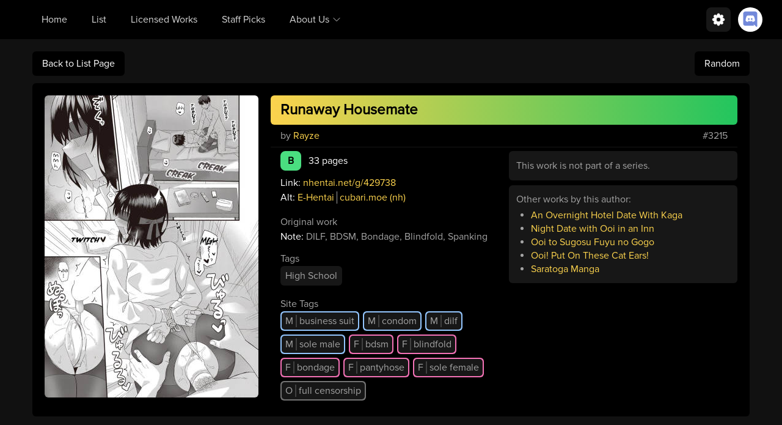

--- FILE ---
content_type: text/html; charset=utf-8
request_url: https://wholesomelist.com/list/0736aa35-8345-4915-9677-b1c0d8690b1f
body_size: 5372
content:
<!doctype html>
<style>
	.alt-links a:first-child{
		border: none !important;
		padding-left: 0 !important;
	}
</style>

<html lang="en">
<head>
	<link href="/css/style.min.css" type="text/css" rel="stylesheet">
	<link href="/res/fonts/ProximaNova-Regular.otf" as="font" crossorigin>
	<title>Runaway Housemate | Wholesome Hentai God List</title>
	<meta id="viewport" name="viewport" content="width=540, shrink-to-fit=no">
	<script>
		if (screen.width > 540) {
			let viewport = document.getElementById('viewport');
			viewport.setAttribute('content', 'width=device-width, initial-scale=1, shrink-to-fit=no');
		}
	</script>
			<!-- OpenGraphProtocol Metadata -->
			<meta name="description" content="B | 33 pages | Tags: High School"/>
			<meta property="og:title" content="Runaway Housemate"/>
			<meta property="og:description"
			      content="B | 33 pages | Tags: High School"/>
			<meta property="og:type" content="website"/>
			<meta property="og:url" content="https://wholesomelist.com/list/0736aa35-8345-4915-9677-b1c0d8690b1f"/>
			<meta property="og:image"
			      content="https://wholesomelist.com/asset/0736aa35-8345-4915-9677-b1c0d8690b1f.jpg"/>
			<meta property="og:site_name" content="Wholesome Hentai God List">


	<script src="https://cdnjs.cloudflare.com/ajax/libs/jquery/3.6.0/jquery.min.js" integrity="sha512-894YE6QWD5I59HgZOGReFYm4dnWc1Qt5NtvYSaNcOP+u1T9qYdvdihz0PPSiiqn/+/3e7Jo4EaG7TubfWGUrMQ==" crossorigin="anonymous" referrerpolicy="no-referrer"></script>
	<script>!function(e){var n;if("function"==typeof define&&define.amd&&(define(e),n=!0),"object"==typeof exports&&(module.exports=e(),n=!0),!n){var t=window.Cookies,o=window.Cookies=e();o.noConflict=function(){return window.Cookies=t,o}}}(function(){function e(){for(var e=0,n={};e<arguments.length;e++){var t=arguments[e];for(var o in t)n[o]=t[o]}return n}function n(e){return e.replace(/(%[0-9A-Z]{2})+/g,decodeURIComponent)}return function t(o){function r(){}function i(n,t,i){if("undefined"!=typeof document){"number"==typeof(i=e({path:"/"},r.defaults,i)).expires&&(i.expires=new Date(1*new Date+864e5*i.expires)),i.expires=i.expires?i.expires.toUTCString():"";try{var c=JSON.stringify(t);/^[\{\[]/.test(c)&&(t=c)}catch(e){}t=o.write?o.write(t,n):encodeURIComponent(String(t)).replace(/%(23|24|26|2B|3A|3C|3E|3D|2F|3F|40|5B|5D|5E|60|7B|7D|7C)/g,decodeURIComponent),n=encodeURIComponent(String(n)).replace(/%(23|24|26|2B|5E|60|7C)/g,decodeURIComponent).replace(/[\(\)]/g,escape);var f="";for(var u in i)i[u]&&(f+="; "+u,!0!==i[u]&&(f+="="+i[u].split(";")[0]));return document.cookie=n+"="+t+f}}function c(e,t){if("undefined"!=typeof document){for(var r={},i=document.cookie?document.cookie.split("; "):[],c=0;c<i.length;c++){var f=i[c].split("="),u=f.slice(1).join("=");t||'"'!==u.charAt(0)||(u=u.slice(1,-1));try{var a=n(f[0]);if(u=(o.read||o)(u,a)||n(u),t)try{u=JSON.parse(u)}catch(e){}if(r[a]=u,e===a)break}catch(e){}}return e?r[e]:r}}return r.set=i,r.get=function(e){return c(e,!1)},r.getJSON=function(e){return c(e,!0)},r.remove=function(n,t){i(n,"",e(t,{expires:-1}))},r.defaults={},r.withConverter=t,r}(function(){})});
	//# sourceMappingURL=/sm/b0ce608ffc029736e9ac80a8dd6a7db2da8e1d45d2dcfc92043deb2214aa30d8.map</script>
	<script src="/js/navbar.js" type="text/javascript"></script>
	<script src="https://kit.fontawesome.com/2eaf041b70.js" crossorigin="anonymous" async></script>



</head>
<body>
<nav id="navigation-bar" class="bg-gray-300 dark:bg-black sticky top-0 z-50 fh-fixedHeader">
	<div class="max-w-9xl mx-auto px-2 md:px-6 lg:px-8">
		<div class="relative flex items-center justify-between h-16">
			<div class="absolute inset-y-0 left-0 flex items-center md:hidden">
				<!-- Mobile menu button-->
				<button onclick="toggleNav()" class="inline-flex items-center justify-center p-2 rounded-md text-gray-400 hover:text-white hover:bg-gray-700 focus:outline-none focus:ring-2 focus:ring-inset focus:ring-white" aria-expanded="false">
					<svg id="nav-menu-closed" class="block h-6 w-6" xmlns="http://www.w3.org/2000/svg" fill="none" viewBox="0 0 24 24" stroke="currentColor">
						<path stroke-linecap="round" stroke-linejoin="round" stroke-width="2" d="M4 6h16M4 12h16M4 18h16" />
					</svg>
					<svg id="nav-menu-open" class="hidden h-6 w-6" xmlns="http://www.w3.org/2000/svg" fill="none" viewBox="0 0 24 24" stroke="currentColor">
						<path stroke-linecap="round" stroke-linejoin="round" stroke-width="2" d="M6 18L18 6M6 6l12 12" />
					</svg>
				</button>
			</div>
			<div class="flex-1 flex items-center justify-center md:items-stretch md:justify-start">
				<div class="md:block md:ml-6 hidden">
					<div class="flex space-x-4">
						<a href="/" class="navbar-link">Home</a>
						<a href="/list" class="navbar-link">List</a>
						<a href="/licensed" class="navbar-link">Licensed Works</a>
						<a href="/staffpicks" class="block navbar-link">Staff Picks</a>
						<div>
							<button id="navbar-about-section-dropdown" onclick="toggleAbout()" tabindex="1" class="outline-none flex items-center focus:outline-none navbar-dropdown navbar-link">About Us
								<svg xmlns="http://www.w3.org/2000/svg" fill="none" viewBox="0 0 24 24" stroke-width="1.5" stroke="currentColor" class="ml-1 w-4 h-4 stroke-gray-800 dark:stroke-gray-300">
									<path stroke-linecap="round" stroke-linejoin="round" d="M19.5 8.25l-7.5 7.5-7.5-7.5" />
								</svg>
							</button>
							<div id="navbar-about-section" class="flex flex-col navbar-dropdown-menu absolute hidden rounded-lg mt-0.5 dark:bg-black bg-gray-100">
								<a href="/info" class="navbar-dropdown-link rounded-t-lg">Information</a>
								<hr class="border-gray-300 dark:border-gray-950 mx-1">
								<a href="/credits" class="navbar-dropdown-link">Credits</a>
								<hr class="border-gray-300 dark:border-gray-950 mx-1">
								<a href="/projects" class="navbar-dropdown-link rounded-b-lg">Other Projects</a>
							</div>
						</div>
					</div>
				</div>
			</div>
			<div class="absolute inset-y-0 right-0 flex items-center">
				<div>
					<div class="mr-3">
						<button onclick="toggleSettings()" class="flex items-center justify-center w-10 h-10 rounded-lg dark:bg-gray-900 bg-gray-200">
							<svg xmlns="http://www.w3.org/2000/svg" viewBox="0 0 24 24" fill="currentColor" class="w-6 h-6 stroke-black dark:stroke-white fill-black dark:fill-white">
								<path fill-rule="evenodd" d="M11.828 2.25c-.916 0-1.699.663-1.85 1.567l-.091.549a.798.798 0 01-.517.608 7.45 7.45 0 00-.478.198.798.798 0 01-.796-.064l-.453-.324a1.875 1.875 0 00-2.416.2l-.243.243a1.875 1.875 0 00-.2 2.416l.324.453a.798.798 0 01.064.796 7.448 7.448 0 00-.198.478.798.798 0 01-.608.517l-.55.092a1.875 1.875 0 00-1.566 1.849v.344c0 .916.663 1.699 1.567 1.85l.549.091c.281.047.508.25.608.517.06.162.127.321.198.478a.798.798 0 01-.064.796l-.324.453a1.875 1.875 0 00.2 2.416l.243.243c.648.648 1.67.733 2.416.2l.453-.324a.798.798 0 01.796-.064c.157.071.316.137.478.198.267.1.47.327.517.608l.092.55c.15.903.932 1.566 1.849 1.566h.344c.916 0 1.699-.663 1.85-1.567l.091-.549a.798.798 0 01.517-.608 7.52 7.52 0 00.478-.198.798.798 0 01.796.064l.453.324a1.875 1.875 0 002.416-.2l.243-.243c.648-.648.733-1.67.2-2.416l-.324-.453a.798.798 0 01-.064-.796c.071-.157.137-.316.198-.478.1-.267.327-.47.608-.517l.55-.091a1.875 1.875 0 001.566-1.85v-.344c0-.916-.663-1.699-1.567-1.85l-.549-.091a.798.798 0 01-.608-.517 7.507 7.507 0 00-.198-.478.798.798 0 01.064-.796l.324-.453a1.875 1.875 0 00-.2-2.416l-.243-.243a1.875 1.875 0 00-2.416-.2l-.453.324a.798.798 0 01-.796.064 7.462 7.462 0 00-.478-.198.798.798 0 01-.517-.608l-.091-.55a1.875 1.875 0 00-1.85-1.566h-.344zM12 15.75a3.75 3.75 0 100-7.5 3.75 3.75 0 000 7.5z" clip-rule="evenodd" />
							</svg>
						</button>
					</div>
					<div id="navbar-settings-dropdown" class="flex flex-col absolute rounded-lg mt-0.5 dark:bg-black bg-gray-100 right-12 z-50 hidden">
						<div class="flex flex-row navbar-dropdown-link rounded-t-lg">
							<div class="flex flex-col flex-grow">
								<div class="flex-grow"></div>
								<p class="flex-none">Theme</p>
								<div class="flex-grow"></div>
							</div>
							<label for="dark-mode-toggle" class="flex cursor-pointer">
								<div class="relative">
									<input id="dark-mode-toggle" type="checkbox" class="hidden" />
									<!-- line -->
									<div class="w-12 h-7 bg-gray-400 rounded-full shadow-inner"></div>
									<div class="toggle-dot absolute w-6 h-6 bg-white rounded-full shadow inset-y-0.5 left-0.5"></div>
								</div>
								<!-- label -->
							</label>
						</div>
						<button onclick="toggleSite()" class="navbar-dropdown-link flex flex-row whitespace-nowrap focus:outline-none">
							<span class="flex-grow text-left mr-3">Open Imgchest/nhentai Links In</span>
							<span id="site-toggle" class="dark:text-yellow-300 text-gray-950">Original</span>
						</button>
						<button onclick="toggleInternalLinks()" class="navbar-dropdown-link flex flex-row whitespace-nowrap focus:outline-none">
							<span class="flex-grow text-left mr-3">Open Internal Links In</span>
							<span id="internal-tab-toggle" class="dark:text-yellow-300 text-gray-950 w-20 text-right">New Tab</span>
						</button>
						<button onclick="toggleExternalLinks()" class="navbar-dropdown-link flex flex-row whitespace-nowrap focus:outline-none">
							<span class="flex-grow text-left mr-3">Open External Links In</span>
							<span id="external-tab-toggle" class="dark:text-yellow-300 text-gray-950 w-20 text-right">This Tab</span>
						</button>
						<button onclick="togglePreferredLink()" class="navbar-dropdown-link flex flex-row whitespace-nowrap focus:outline-none">
							<span class="flex-grow text-left mr-3">Prefer E-Hentai/nhentai</span>
							<span id="pref-link-toggle" class="dark:text-yellow-300 text-gray-950 w-20 text-right">nhentai</span>
						</button>
						<button onclick="toggleMonkeMode()" class="navbar-dropdown-link flex flex-row whitespace-nowrap focus:outline-none">
							<span class="flex-grow text-left mr-3">Low Performance Mode</span>
							<span id="monke-mode-toggle" class="dark:text-yellow-300 text-gray-950 w-20 text-right">Off</span>
						</button>
					</div>
				</div>
				<a class="w-10" href="https://discord.gg/deGtYFxrkC">
					<img class="p-1 rounded-full bg-white" src="/img/discord.svg" alt="discord logo">
				</a>
			</div>
		</div>
	</div>

	<div class="hidden md:hidden" id="mobile-menu">
		<div class="px-2 pt-2 pb-3 space-y-1 absolute w-full bg-gray-300 dark:bg-black z-40">
			<a href="/" class="block navbar-link">Home</a>
			<a href="/list" class="block navbar-link">List</a>
			<a href="/licensed" class="block navbar-link">Licensed Works</a>
			<a href="/staffpicks" class="block navbar-link">Staff Picks</a>
			<a href="/info" class="block navbar-link">Information</a>
			<a href="/credits" class="block navbar-link">Credits</a>
			<a href="/projects" class="block navbar-link">Other Projects</a>
		</div>
	</div>
</nav>
<div class="mx-auto mb-3 mt-5 w-11/12 flex">
	<div class="flex-1">
		<a class="inline-block rounded-md py-2 px-4 dark:bg-black bg-gray-300 dark:text-white" href="/list">Back to List Page</a>
	</div>
	<a href="/random" class="rounded-md px-4 py-2 my-auto flex-none dark:bg-black bg-gray-300 dark:text-white">Random</a>
</div>
<div
	class="mx-auto mb-5 w-11/12 dark:text-gray-400 lg:bg-gray-300 lg:dark:bg-black rounded-md p-5 flex md:flex-row flex-col">
        <div class="flex-none md:mr-5 mb-3 md:mb-0">
            <a href="https://nhentai.net/g/429738" class="external-link">
			    <img src="https://wholesomelist.com/asset/0736aa35-8345-4915-9677-b1c0d8690b1f.jpg" class="rounded-md flex-none mx-auto" style="width: 350px;" alt="Runaway Housemate">
            </a>
        </div>
		<div class="bg-gray-300 dark:bg-black lg:bg-none px-5 lg:px-0 rounded-md lg:rounded-none flex flex-col items-stretch w-full">
			<div class="w-full p-2 rounded-md bg-gradient-to-r mb-1.5 mt-5 lg:mt-0 from-yellow-300 to-green-500">
				<h1 class="font-bold text-2xl pl-2 text-black hover:underline"><a href="https://nhentai.net/g/429738" class="external-link">Runaway Housemate</a></h1>
			</div>
			<div class="ml-4 mr-4 lg:mr-0 mb-1.5 flex flex-row">
                <p class="flex-grow">by
						<a href="/list?author=Rayze" class="hover:underline dark:text-yellow-300 text-gray-700">Rayze</a>
				</p>
                <p class="lg:mr-4">#3215</p>
			</div>
			<hr class="dark:border-gray-900 border-gray-400">
			<div class="ml-4 mr-4 lg:mr-0 mt-1.5">
				<div>
					<div class="flex lg:flex-row flex-col items-stretch">
						<div class="flex-1">
							<div class="mb-4 flex flex-col">
								<div class="mb-2">
									<p class="flex-1"><span class="rounded-lg px-3 py-1 text-black inline-block font-bold mr-3 bg-green-400">
                                        <a href="/list?tier=B" class="hover:underline">B</a>
                                    </span><span class="dark:text-white">33 pages</span></p>
								</div>
								<p class="flex-1"><span class="dark:text-white">Link:</span>
									<a href="https://nhentai.net/g/429738" class="external-link hover:underline dark:text-yellow-300 text-gray-700">nhentai.net/g/429738</a>
								</p>
								<div class="flex-1 alt-links">
										<p class="dark:text-white">Alt: <a href="https://e-hentai.org/g/2388116/280399d2a2" class="hover:underline dark:text-yellow-300 text-gray-700 px-1 mx-0 border-l-1 dark:border-gray-400 border-gray-600 external-link">E-Hentai</a><a href="https://cubari.moe/read/nhentai/429738/1/1" class="hover:underline dark:text-yellow-300 text-gray-700 px-1 mx-0 border-l-1 dark:border-gray-400 border-gray-600 external-link">cubari.moe (nh)</a></p>
								</div>
							</div>
								<p>Original work</p>
								<p><span class="dark:text-white">Note: </span>DILF, BDSM, Bondage, Blindfold, Spanking</p>
							<div class="tags flex flex-col">
									<div class="mt-3">
										<p>Tags</p>
											<a href="/list?tag=High School" class="float-left text-md mr-1.5 px-2 py-1 mb-1.5 rounded-md bg-gray-100 dark:bg-gray-900 dark:hover:bg-gray-950 hover:bg-gray-200">High School</a>
									</div>
									<div class="mt-3">
										<p>Site Tags</p>
											<div class="float-left mr-1.5 mb-1.5 px-0.5 py-0.5 bg-blue-500 dark:bg-blue-300 rounded-md">
												<a href="/list?sitetag=male:business suit" class="rounded-[0.3rem] inline-block px-1.5 py-0.5 bg-gray-100 dark:bg-gray-900 dark:hover:bg-gray-950 hover:bg-gray-200">
														<span class="border-r-2 border-gray-400 dark:border-gray-700 pr-1 mr-1">M</span>business suit
												</a>
											</div>
											<div class="float-left mr-1.5 mb-1.5 px-0.5 py-0.5 bg-blue-500 dark:bg-blue-300 rounded-md">
												<a href="/list?sitetag=male:condom" class="rounded-[0.3rem] inline-block px-1.5 py-0.5 bg-gray-100 dark:bg-gray-900 dark:hover:bg-gray-950 hover:bg-gray-200">
														<span class="border-r-2 border-gray-400 dark:border-gray-700 pr-1 mr-1">M</span>condom
												</a>
											</div>
											<div class="float-left mr-1.5 mb-1.5 px-0.5 py-0.5 bg-blue-500 dark:bg-blue-300 rounded-md">
												<a href="/list?sitetag=male:dilf" class="rounded-[0.3rem] inline-block px-1.5 py-0.5 bg-gray-100 dark:bg-gray-900 dark:hover:bg-gray-950 hover:bg-gray-200">
														<span class="border-r-2 border-gray-400 dark:border-gray-700 pr-1 mr-1">M</span>dilf
												</a>
											</div>
											<div class="float-left mr-1.5 mb-1.5 px-0.5 py-0.5 bg-blue-500 dark:bg-blue-300 rounded-md">
												<a href="/list?sitetag=male:sole male" class="rounded-[0.3rem] inline-block px-1.5 py-0.5 bg-gray-100 dark:bg-gray-900 dark:hover:bg-gray-950 hover:bg-gray-200">
														<span class="border-r-2 border-gray-400 dark:border-gray-700 pr-1 mr-1">M</span>sole male
												</a>
											</div>
											<div class="float-left mr-1.5 mb-1.5 px-0.5 py-0.5 bg-pink-400 rounded-md">
												<a href="/list?sitetag=female:bdsm" class="rounded-[0.3rem] inline-block px-1.5 py-0.5 bg-gray-100 dark:bg-gray-900 dark:hover:bg-gray-950 hover:bg-gray-200">
														<span class="border-r-2 border-gray-400 dark:border-gray-700 pr-1 mr-1">F</span>bdsm
												</a>
											</div>
											<div class="float-left mr-1.5 mb-1.5 px-0.5 py-0.5 bg-pink-400 rounded-md">
												<a href="/list?sitetag=female:blindfold" class="rounded-[0.3rem] inline-block px-1.5 py-0.5 bg-gray-100 dark:bg-gray-900 dark:hover:bg-gray-950 hover:bg-gray-200">
														<span class="border-r-2 border-gray-400 dark:border-gray-700 pr-1 mr-1">F</span>blindfold
												</a>
											</div>
											<div class="float-left mr-1.5 mb-1.5 px-0.5 py-0.5 bg-pink-400 rounded-md">
												<a href="/list?sitetag=female:bondage" class="rounded-[0.3rem] inline-block px-1.5 py-0.5 bg-gray-100 dark:bg-gray-900 dark:hover:bg-gray-950 hover:bg-gray-200">
														<span class="border-r-2 border-gray-400 dark:border-gray-700 pr-1 mr-1">F</span>bondage
												</a>
											</div>
											<div class="float-left mr-1.5 mb-1.5 px-0.5 py-0.5 bg-pink-400 rounded-md">
												<a href="/list?sitetag=female:pantyhose" class="rounded-[0.3rem] inline-block px-1.5 py-0.5 bg-gray-100 dark:bg-gray-900 dark:hover:bg-gray-950 hover:bg-gray-200">
														<span class="border-r-2 border-gray-400 dark:border-gray-700 pr-1 mr-1">F</span>pantyhose
												</a>
											</div>
											<div class="float-left mr-1.5 mb-1.5 px-0.5 py-0.5 bg-pink-400 rounded-md">
												<a href="/list?sitetag=female:sole female" class="rounded-[0.3rem] inline-block px-1.5 py-0.5 bg-gray-100 dark:bg-gray-900 dark:hover:bg-gray-950 hover:bg-gray-200">
														<span class="border-r-2 border-gray-400 dark:border-gray-700 pr-1 mr-1">F</span>sole female
												</a>
											</div>
											<div class="float-left mr-1.5 mb-1.5 px-0.5 py-0.5 bg-gray-500 rounded-md">
												<a href="/list?sitetag=other:full censorship" class="rounded-[0.3rem] inline-block px-1.5 py-0.5 bg-gray-100 dark:bg-gray-900 dark:hover:bg-gray-950 hover:bg-gray-200">
														<span class="border-r-2 border-gray-400 dark:border-gray-700 pr-1 mr-1">O</span>full censorship
												</a>
											</div>
									</div>
							</div>
						</div>
						<div class="flex-1 flex flex-col mt-5 lg:mt-0 mb-5 lg:mb-0">
								<div class="p-3 rounded-md dark:bg-gray-900 bg-gray-400 overflow-y-auto flex-none mb-2">
									<p>This work is not part of a series.</p>
								</div>
							<div class="flex-none p-3 rounded-md dark:bg-gray-900 bg-gray-400 leading-snug">
                                    <p class="mb-1">Other works by this author:</p>
                                    <div class="overflow-y-auto max-h-48">
                                        <ul class="list-disc pl-6">
                                        <li><a class="hover:underline dark:text-yellow-300 text-gray-700 block" href="/list/8e2bf6a3-053d-481e-82a1-4929e9c0c8ac">An Overnight Hotel Date With Kaga</a></li>
                                        <li><a class="hover:underline dark:text-yellow-300 text-gray-700 block" href="/list/d5091669-071e-4354-b4a4-dd7d9df86c85">Night Date with Ooi in an Inn</a></li>
                                        <li><a class="hover:underline dark:text-yellow-300 text-gray-700 block" href="/list/d5de9f71-2443-4ce2-866c-c76e163552b7">Ooi to Sugosu Fuyu no Gogo</a></li>
                                        <li><a class="hover:underline dark:text-yellow-300 text-gray-700 block" href="/list/04d89edc-b55c-4a02-af01-527dbdc9ddf4">Ooi! Put On These Cat Ears!</a></li>
                                        <li><a class="hover:underline dark:text-yellow-300 text-gray-700 block" href="/list/6272422e-86f4-445b-b988-2fb71f7d6498">Saratoga Manga</a></li>
                                        </ul>
                                    </div>
							</div>
						</div>
					</div>
				</div>
			</div>
		</div>

</div>
<script defer src="https://static.cloudflareinsights.com/beacon.min.js/vcd15cbe7772f49c399c6a5babf22c1241717689176015" integrity="sha512-ZpsOmlRQV6y907TI0dKBHq9Md29nnaEIPlkf84rnaERnq6zvWvPUqr2ft8M1aS28oN72PdrCzSjY4U6VaAw1EQ==" data-cf-beacon='{"version":"2024.11.0","token":"79b9fa28a51a4d7b950ba134c26814de","r":1,"server_timing":{"name":{"cfCacheStatus":true,"cfEdge":true,"cfExtPri":true,"cfL4":true,"cfOrigin":true,"cfSpeedBrain":true},"location_startswith":null}}' crossorigin="anonymous"></script>
</body>
</html>
